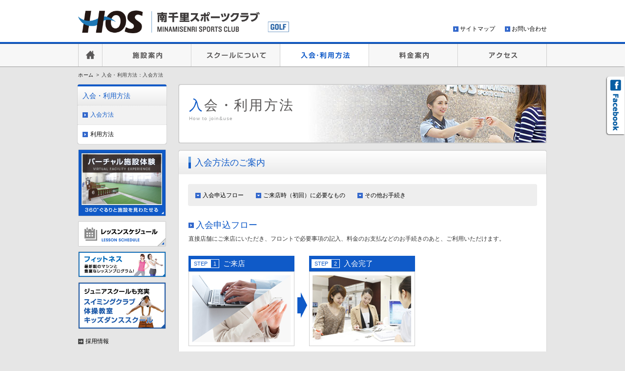

--- FILE ---
content_type: text/html
request_url: https://www.hos-minamisenri.com/golf/admission/admission.html
body_size: 5753
content:
<!DOCTYPE html>
<html lang="ja">
<head>
<meta charset="UTF-8">
<meta http-equiv="X-UA-Compatible" content="IE=edge,chrome=1">
<title>入会・利用方法｜HOS 南千里スポーツクラブ ゴルフ</title>
<meta name="description" content="">
<meta name="keywords" content="">
<meta name="viewport" content="width=device-width, initial-scale=1, minimum-scale=1, maximum-scale=1, user-scalable=no">
<meta name="format-detection" content="telephone=no">
<link rel="shortcut icon" href="../images/favicon/favicon.ico">
<link rel="apple-touch-icon" href="../images/sp/apple-touch-icon.png">

<!-- Google Tag Manager -->
<script>(function(w,d,s,l,i){w[l]=w[l]||[];w[l].push({'gtm.start':
new Date().getTime(),event:'gtm.js'});var f=d.getElementsByTagName(s)[0],
j=d.createElement(s),dl=l!='dataLayer'?'&l='+l:'';j.async=true;j.src=
'https://www.googletagmanager.com/gtm.js?id='+i+dl;f.parentNode.insertBefore(j,f);
})(window,document,'script','dataLayer','GTM-TQGV5CK');</script>
<!-- End Google Tag Manager -->

<!-- Google Tag Manager 社内 -->
<script>(function(w,d,s,l,i){w[l]=w[l]||[];w[l].push({'gtm.start':
new Date().getTime(),event:'gtm.js'});var f=d.getElementsByTagName(s)[0],
j=d.createElement(s),dl=l!='dataLayer'?'&l='+l:'';j.async=true;j.src=
'https://www.googletagmanager.com/gtm.js?id='+i+dl;f.parentNode.insertBefore(j,f);
})(window,document,'script','dataLayer','GTM-NSTPS3Z');</script>
<!-- End Google Tag Manager -->

<!-- responsive -->
<link rel="stylesheet" href="../css/common/normalize.css">
<link rel="stylesheet" href="../css/common/reset.css">
<link rel="stylesheet" href="../css/common/huck.css">
<link rel="stylesheet" href="../css/basic_sp.css" media="screen and (min-width:1px) and (max-width:480px)">
<link rel="stylesheet" href="../css/style_sp.css" media="screen and (min-width:1px) and (max-width:480px)">
<link rel="stylesheet" href="../css/basic_pc.css" media="print, screen and (min-width:481px)">
<link rel="stylesheet" href="../css/style_pc.css" media="print, screen and (min-width:481px)">

<!-- admission style -->
<link rel="stylesheet" href="./css/style_sp_admission.css" media="screen and (min-width:1px) and (max-width:480px)">
<link rel="stylesheet" href="./css/style_pc_admission.css" media="print, screen and (min-width:481px)">
<link rel="stylesheet" href="../css/hos.css">

<script src="../js/jquery-1.8.3.min.js"></script>
<script src="../js/respond.js"></script>
<script src="../js/cookie.js"></script>
<script src="../js/easyListSplitter.js"></script>
<script src="../js/jqir.js"></script>

<!--[if lt IE 9]><script src="../js/html5.js"></script><![endif]-->

<!-- Analytics -->
<script type="text/javascript" src="../js/analytics.js"></script>

<script>$(document).ready(function(){$.fn.menuActiveli('nav_g03');});</script>
<script>$(document).ready(function(){$.fn.menuActiveli('nav_l01');});</script>
</head>

<body id="subPage">
<!-- Google Tag Manager (noscript) -->
<noscript><iframe src="https://www.googletagmanager.com/ns.html?id=GTM-TQGV5CK"
height="0" width="0" style="display:none;visibility:hidden"></iframe></noscript>
<!-- End Google Tag Manager (noscript) -->

<!-- Google Tag Manager (noscript) 社内 -->
<noscript><iframe src="https://www.googletagmanager.com/ns.html?id=GTM-NSTPS3Z"
height="0" width="0" style="display:none;visibility:hidden"></iframe></noscript>
<!-- End Google Tag Manager (noscript) -->

<!-- /////////////// Header -->
<header id="globalHeader">
<div class="inner">
<p class="logo"><a href="../"><img src="../images/common/hos.png" alt="HOS"></a></p>
<nav id="assistNavi" role="navigation">
<ul>
<li><a href="../sitemap/">サイトマップ</a></li>
<li><a href="../inquiry/">お問い合わせ</a></li>
</ul>
</nav>
<p class="menuBtn"><a href="#">MENU</a></p>
<!-- /.inner --></div>
<!-- /#globalHeader --></header>

<!-- /////////////// GlobalNavigation -->
<nav id="globalNavi" role="navigation" class="clearfix">
<ul class="nav">
<li id="home"><a href="../" class="home">HOME</a></li>
<li id="nav_g01"><a href="javascript:void(0);" class="facilities">施設案内</a>
<ul>
<li><a href="../facilities/facilities.html">施設詳細</a></li>
<li><a href="../facilities/floar.html">フロアマップ</a></li>
<li><a href="../facilities/machine.html">マシン紹介</a></li>
<li><a href="../virtual/tour.html" target="_blank">バーチャル施設体験</a></li>
</ul>
</li>
<li id="nav_g02"><a href="../school/" class="school">スクールについて</a></li>
<li id="nav_g03"><a href="javascript:void(0);" class="admission">入会・利用方法</a>
<ul>
<li><a href="../admission/admission.html">入会方法</a></li>
<li><a href="../admission/use.html">利用方法</a></li>
</ul>
</li>
<li id="nav_g04"><a href="../fee/" class="price">料金案内</a></li>
<!--<li id="nav_g05"><a href="../introduction/" class="introduction">スタッフ紹介</a></li>-->
<li id="nav_g06"><a href="../access/" class="access">アクセス</a></li>
</ul>
</nav>


<!-- /////////////// Content -->
<ol id="topicPath"><li><a href="../">ホーム</a></li><li>入会・利用方法：入会方法</li></ol>

<div id="content" class="clearfix">
<article id="main">

<h1 class="admission">入会・利用方法<span>How to join&use</span></h1>
<section class="inner">
<h2><span>入会方法のご案内</span></h2>

<section>
<h3>入会申込フロー</h3>
<p>直接店舗にご来店にいただき、フロントで必要事項の記入、料金のお支払などのお手続きのあと、ご利用いただけます。</p>

<ul class="threeColumn">
<li><dl>
<dt><p><span class="step">STEP</span><span>1</span>&ensp;ご来店</p>
<img src="./images/flow_01.jpg" /></dt>
<dd>下記のご来店時に必要なものをお持ちの上、当施設のフロントへお越しください。申込書をご記入後、料金をお支払いいただきます。その後、顔写真を撮影し、お手続き完了です。</dd>

</dl></li>
<li><dl>
<dt><p><span class="step">STEP</span><span>2</span>&ensp;入会完了</p>
<img src="./images/flow_02.jpg" /></dt>
<dd>お手続きが完了したら、すぐに施設をご利用いただけます。</dd>
</dl></li>
</ul>
</section>

<section>
<h3>ご来店時<span>（初回）</span>に必要なもの</h3>
<ul class="things">
<li><dl>
<dt>1</dt>
<dd>キャッシュカード
<p>または<br />通帳＋金融機関お届け印<br />（翌月からの引落金融機関のもの）</p></dd>
</dl></li>
<li><dl>
<dt>2</dt>
<dd>月会費
<p>月初入会＝１ヶ月分<br />16日入会＝初月半月分</p></dd>
</dl></li>
<li><dl>
<dt>3</dt>
<dd>入会金<br />＋<br />事務手数料</dd>
</dl></li>
<li><dl>
<dt>4</dt>
<dd>チケット代<p>チケット10枚：11,000円（税込）<br />チケット20枚：19,800円（税込）</p></dd>
</dl></li>
</ul>
<p class="notes">※③はキャンペーン内容により、異なります。</p>
</section>

<section>
<h3>その他お手続き</h3>
<table>
<thead>
<tr>
<th>お届け出内容</th>
<th>提出期限</th>
<th>備　考</th>
</tr>
</thead>
<tbody>
<tr>
<td>退　会</td>
<td>退会希望月の20日まで<br />（休館日の場合は翌営業日）</td>
<td>自動退会はございません。<br />
退会届と会員証をご提出ください。<br />
※例：11月度末退会希望→11月20日までに提出</td>
</tr>
</tbody>
</table>
<p class="notes">※ 本人より、所定の退会手続きがなされた場合のみ、退会とします。<br />
※「退会届」受理により、月末締として退会扱いとなり翌月14日の月会費の自動振替を中止いたします。<br />
※入会金･月会費の返却はいたしません。また、手続き上、お電話での受付はいたしません。<br />
※所定の退会手続きがなされてない場合、毎月自動的に月会費が引き落とされます。<br />
※尚、退会後6ヶ月以内に再入会していただくと、入会金無料となります。</p>
</section>
<!-- /.inner --></section>
</article>

<!-- /////////////// Side -->
<aside id="side">
<nav id="localNavi" role="navigation">
<p>入会・利用方法</p>
<ul>
<li id="nav_l01"><a href="./admission.html">入会方法</a></li>
<li id="nav_l02"><a href="./use.html">利用方法</a></li>
</ul>
</nav>
<nav id="pickupNavi" role="navigation">
<ul>
<li><a href="../virtual/tour.html" target="_blank"><img src="../images/pickupnavi/verchal_s.jpg" alt="バーチャル施設体験" /></a></li>
<li><a href="../pdf/schedule.pdf" target="_blank"><img src="../images/pickupnavi/schedule_s.jpg" alt="レッスンスケジュール" /></a></li>
<li><a href="/fitness/"><img src="../images/pickupnavi/fitness_s.jpg" alt="フィットネス" /></a></li>
<li><a href="../../junior/"><img src="../images/pickupnavi/junior_s.jpg" alt="スイミングクラブ・体操教室・キッズダンススクール" /></a></li>
</ul>
</nav>
<nav id="corpNavi" role="navigation">
<ul>
<li><a href="../recruit/">採用情報</a></li>
<li><a href="../policy/">プライバシーポリシー</a></li>
<li><a href="http://www.hos-g.co.jp/" target="_blank">企業サイト</a></li>
</ul>
</nav>
</aside>

<div id="facebook"><a href="https://www.facebook.com/hosminamisenri" target="_blank"><img src="../images/common/facebook.png" alt="Facebook"/></a></div>
<!-- /#content --></div>

<!-- /////////////// Footer -->
<footer id="globalFooter"  class="clearfix">
<nav id="footerNavi" role="navigation">
<ul>
<li class="footerBlock"><p>FITNESS</p>
<ul>
<li><a href="https://www.kosakafitness.com/" target="_blank">HOS 小阪フィットネスクラブ</a></li>
<li><a href="https://hos-fuse.com/fitness/" target="_blank">HOS 布施スポーツクラブ</a></li>
<li><a href="https://www.hos-minamisenri.com/fitness/" target="_blank">HOS 南千里スポーツクラブ</a></li>
<li><a href="https://www.ss-ogura.com/fitness/" target="_blank">HOS OGURA</a></li>
<li><a href="https://www.hos-sbn.com/" target="_blank">HOS NABARI</a></li>
</ul>
</li>
<li class="footerBlock"><p>TENNIS</p>
<ul>
<li><a href="https://www.kosaka-tennis.com/tennis/" target="_blank">HOS 小阪テニスクラブ</a></li>
</ul>
</li>
<li class="footerBlock"><p>GOLF</p>
<ul>
<li><a href="http://www.kosaka-golf.com/" target="_blank">HOS 小阪ゴルフクラブ</a></li>
<li><a href="https://www.hos-minamisenri.com/golf/" target="_blank">HOS 南千里スポーツクラブ</a></li>
<li><a href="http://www.golfspace-m.com/" target="_blank">HOS ゴルフスペース向島</a></li>
</ul>
</li>
<li class="footerBlock"><p>FUTSAL</p>
<ul>
<li><a href="http://www.futsal-yaenosato.com/" target="_blank">HOS フットサル小阪</a></li>
</ul>
</li>
<li class="footerBlock"><p>BOWLING</p>
<ul>
<li><a href="https://www.bowling-space-hit.com/" target="_blank">HOS ボウリングスペースhit</a></li>
<li><a href="https://www.hos-sbn.com/" target="_blank">HOS NABARI</a></li>
</ul>
</li>
<li class="footerBlock"><p>CULTURE</p>
<ul>
<li><a href="https://www.kosaka-culture.com/" target="_blank">HOS 小阪カルチャースクール</a></li>
<li><a href="https://www.hanazono-stadium.com/hanazono-sports-square/" target="_blank">HOS 花園スポーツスクエア</a></li>
</ul>
</li>
<li class="footerBlock"><p>JUNIOR SCHOOL</p>
<ul>
<li><a href="https://www.kosaka-tennis.com/junior/" target="_blank">HOS 小阪テニスクラブ</a></li>
<li><a href="http://www.futsal-yaenosato.com/junior/" target="_blank">HOS フットサル小阪</a></li>
<li><a href="http://www.kosaka-swim.com/" target="_blank">HOS 小阪スイミングクラブ</a></li>
<li><a href="https://www.hanazono-stadium.com/hanazono-sports-square/" target="_blank">HOS 花園スポーツスクエア</a></li>
<li><a href="https://hos-fuse.com/junior/" target="_blank">HOS 布施スポーツクラブ</a></li>
<li><a href="https://www.hos-minamisenri.com/junior/" target="_blank">HOS 南千里スポーツクラブ</a></li>
<li><a href="https://www.ss-ogura.com/junior/" target="_blank">HOS OGURA</a></li>
<li>
<a href="http://www.hos-taisou.com/" target="_blank">HOS 体操教室</a>
    <ul>
        <li><a href="https://www.hos-taisou.com/kosaka/" target="_blank">HOS 小阪体操教室</a></li>
        <li><a href="https://www.ss-ogura.com/junior/" target="_blank">HOS OGURA</a></li>
        <li><a href="https://www.hos-taisou.com/hanazono-sports-square/" target="_blank">HOS 体操教室 花園スポーツスクエア校</a></li>
        <li><a href="https://www.hos-minamisenri.com/junior/" target="_blank">HOS 南千里スポーツクラブ</a></li>
        <li><a href="https://www.hos-taisou.com/gakuenmae/" target="_blank">HOS 体操教室 学園前校</a></li>
        <li><a href="https://www.hos-taisou.com/tenri/" target="_blank">HOS 天理体操教室</a></li>
        <li><a href="https://www.hos-sbn.com/" target="_blank">HOS NABARI</a></li>
        <li><a href="https://www.hos-taisou.com/yamatotakada/" target="_blank">HOS 大和高田体操教室</a></li>
        <li><a href="https://www.hos-taisou.com/ibaraki/" target="_blank">HOS 茨木体操教室</a></li>
        <li><a href="https://www.hos-taisou.com/takatsuki/" target="_blank">HOS 体操教室 高槻校</a></li>
        <li><a href="https://hos-fuse.com/junior/" target="_blank">HOS 布施スポーツクラブ</a></li>
        <li><a href="https://www.hos-taisou.com/rokujizo/" target="_blank">HOS 体操教室 六地蔵校</a></li>
        <li><a href="https://www.hos-taisou.com/senbokuharayamadai/" target="_blank">HOS 体操教室 泉北原山台校</a></li>
        <li><a href="https://www.hos-taisou.com/shinkanaoka/" target="_blank">HOS 体操教室 新金岡校</a></li>
        <li><a href="https://www.hos-taisou.com/matsubara/" target="_blank">HOS 体操教室 松原校</a></li>
        <li><a href="https://www.hos-taisou.com/dainichi/" target="_blank">HOS 体操教室 大日校</a></li>
        <li><a href="https://www.hos-taisou.com/aeon-ibaraki/" target="_blank">HOS 体操教室 イオンモール茨木校</a></li>
        <li><a href="https://www.hos-taisou.com/aeon-kyotogojyo/" target="_blank">HOS 体操教室 イオンモール京都五条校</a></li>
        <li><a href="https://www.hos-taisou.com/linoas-yao/" target="_blank">HOS 体操教室 リノアス八尾校</a></li>
         <li><a href="https://www.hos-taisou.com/uehonmachi/" target="_blank">HOS 体操教室 近鉄上本町校</a></li>
         <li><a href="https://www.hos-taisou.com/imafuku-familytown/" target="_blank">HOS 体操教室 今福ファミリータウン校</a></li>
    </ul>
</li>
</ul>
</li>
<li class="footerBlock"><p>施設レンタル</p>
<ul>
<li><a href="http://www.futsal-yaenosato.com/" target="_blank">HOS フットサル小阪</a></li>
<li><a href="https://www.bowling-space-hit.com/" target="_blank">HOS ボウリングスペースhit</a></li>
<li><a href="https://www.hanazono-stadium.com/hanazono-sports-square/" target="_blank">HOS 花園スポーツスクエア</a></li>
<li><a href="https://www.good-bbq.com/shop/hanazono/" target="_blank">花園中央公園 有料バーベキュー場（Good BBQ）</a></li>
<li><a href="https://www.hos-sbn.com/" target="_blank">HOS NABARI</a></li>
</ul>
</li>
<li class="footerBlock"><p>指定管理施設</p>
<ul>
<li><a href="https://hos-sumiyoshi.com/" target="_blank">大阪市立住吉スポーツセンター・屋内プール（HOS 住吉スポーツセンター・屋内プール）</a></li>
<li><a href="https://hos-sumiyoshi.com/abeno/" target="_blank">大阪市立阿倍野スポーツセンター</a></li>
<li><a href="https://hos-sumiyoshi.com/nishiyodo/" target="_blank">大阪市立西淀川スポーツセンター</a></li>
<li><a href="http://www.hos-arena.com/" target="_blank">東大阪市立総合体育館（東大阪アリーナ）</a></li>
<li><a href="http://www.hos-higashitaiikukan.com/" target="_blank">東大阪市立東体育館</a></li>
<li><a href="http://www.hos-higashitaiikukan.com/fureai/" target="_blank">東大阪市立市民ふれあいホール</a></li>
<li><a href="https://www.hos-arena.com/kagayaki/" target="_blank">東大阪市立スポーツホールかがやき</a></li>
<li><a href="https://hanazono-rugby-hos.com/" target="_blank">東大阪市花園ラグビー場</a></li>
<li><a href="https://hanazono-wheelchair-hos.com/" target="_blank">東大阪市立ウィルチェアスポーツコート</a></li>
<li><a href="https://hos-higashiosaka-art.com/" target="_blank">東大阪市民美術センター</a></li>
<li><a href="http://www.dream21-hos.com" target="_blank">東大阪市立児童文化スポーツセンター（ドリーム21）</a></li>
<li><a href="https://hanazono-centralparks-hos.com" target="_blank">東大阪市花園中央公園</a></li>
<li><a href="https://www.hos-arena.com/hiroba/inaba/" target="_blank">東大阪市立稲葉市民広場</a></li>
<li><a href="https://www.hos-arena.com/hiroba/ishikiri/" target="_blank">東大阪市立石切市民広場</a></li>
<li><a href="https://www.hos-arena.com/hiroba/ikeshima/" target="_blank">東大阪市立池島市民広場</a></li>
</ul>
</li>
<li class="footerBlock"><p>業務受託施設</p>
<ul>
<li><a href="https://hos-mukaijima-tennis.com/" target="_blank">HOS 向島テニスコート</a></li></ul>
</li>
</ul>
</nav><div class="reference">お問い合わせ<span><a href="tel:06-6310-8755">06-6310-8755</a></span></div>
<div><small>Copyright (C) 2014 HOS., Ltd. All Rights Reserved.</small></div>
<!-- /#globalFooter --></footer>
<div id="pageTop"><a href="#globalHeader"><img src="../images/common/page_top.png" alt="ページの先頭へ戻る"/></a></div>
<script src="../js/library.js"></script>

<script type="text/javascript">
 (function () {
   var tagjs = document.createElement("script");
   var s = document.getElementsByTagName("script")[0];
   tagjs.async = true;
   tagjs.src = "//s.yjtag.jp/tag.js#site=L6C9MH8";
   s.parentNode.insertBefore(tagjs, s);
 }());
</script>
<noscript>
 <iframe src="//b.yjtag.jp/iframe?c=L6C9MH8" width="1" height="1" frameborder="0" scrolling="no" marginheight="0" marginwidth="0"></iframe>
</noscript>
</body>
</html>


--- FILE ---
content_type: text/css
request_url: https://www.hos-minamisenri.com/golf/css/basic_pc.css
body_size: 2735
content:
@charset "utf-8";

/* basic_pc.css：PC
 * ======================================
 * Body
 * Header
 * Global navigation
 * Content
 * Common Element
 * Side
 * Footer
 * ======================================
 */

 /* Body
------------------------------------------------------------------ */
body{
	position: relative;
	min-width:960px;
	background-color: #E6E6E6;
}

 /* Header
------------------------------------------------------------------ */
#globalHeader {
	margin: 0;
	height: 86px;
	width: auto;
	background-color: #ffffff;
}
#globalHeader .inner {
	margin: 0 auto;
	width: 960px;
}
#globalHeader .logo {
	float:left;
	position:relative; top:20px; left:0;
}
#globalHeader #assistNavi ul {
	float: right;
	position:relative; top:50px; left:0;
    list-style:none;
}
#globalHeader #assistNavi li {
	float: left;
	padding: 0 0 0 14px;
	text-align: left;
	background: url(../images/common/arrow_assist.gif) no-repeat left center;
}
#globalHeader #assistNavi li + li {
	margin: 0 0 0 20px;
}

/* MENU */
#globalHeader .menuBtn {
	display:none;
}

/* Global navigation
------------------------------------------------------------------ */
#globalNavi {
	width: auto;
	text-align: center;
	background-color: #F7F7F7;
	-o-box-shadow: -2px 0 2px 0 #2f2f2f;
	-moz-box-shadow: -2px 0 2px 0 #2f2f2f;
	-webkit-box-shadow: -2px 0 2px 0 #2f2f2f;
	-ms-box-shadow: -2px 0 2px 0 #2f2f2f;
	box-shadow: -2px 0 2px 0 #2f2f2f;
}
#globalNavi .nav {
	margin: 0 auto;
	width: 960px;
    list-style: none;
}
#globalNavi .nav li {
	float: left;
	position: relative;
	width: 180px;
	border-right:1px solid #CCCCCC;
	border-left:1px solid #ffffff;
	text-align: center;
}
#globalNavi .nav li:first-child {
	width: 48px;
	border-left:1px solid #CCCCCC;
}
#globalNavi .nav li:hover {
	background-color: #ffffff;
}
#globalNavi .nav li.active {
	background-color: #ffffff;
}
#globalNavi .nav a {
    display: block;
    padding: 12px 0;
}
#globalNavi .nav li ul {
    position: absolute;
    left: -9999px;
}
#globalNavi .nav li.hover ul {
    left: -2px;
}
#globalNavi .nav li li {
    float: none;
    z-index:100;
	width: 182px;
    position: relative;
	border-right:none;
	border-left:none;
	border-top: 1px solid #727171;
    background: #8E8E8E;
	text-align: left;
}
#globalNavi .nav li li:first-child {
	width: 182px;
	border-left:none;
}
#globalNavi .nav li li a {
    padding: 8px 10px;
}

/* Content
------------------------------------------------------------------ */
#content {
	margin: 20px auto;
	width: 960px;
}
#main {
	overflow:hidden;
	float:right;
}
#home #main {
	overflow:visible;
	width: 725px;
}
#subPage #main {
	width: 755px;
}
#specialPage #main {
	width: 960px;
}
#subPage #content .inner {
	margin: 1px;
	padding: 0 0 20px 0;
	-moz-box-shadow: 0 0 1px 0 #3f3f3f;
	-webkit-box-shadow: 0 0 1px 0 #3f3f3f;
	box-shadow: 0 0 1px 0 #3f3f3f;
	background-color: #ffffff;
	-moz-border-radius: 4px;  
	-webkit-border-radius: 4px;  
	border-radius: 4px;
}
#specialPage #content .inner {
	margin: 1px;
	padding: 30px 30px 0;
	-moz-box-shadow: 0 0 1px 0 #3f3f3f;
	-webkit-box-shadow: 0 0 1px 0 #3f3f3f;
	box-shadow: 0 0 1px 0 #3f3f3f;
	background-color: #ffffff;
	-moz-border-radius: 4px;  
	-webkit-border-radius: 4px;  
	border-radius: 4px;
}
#subPage #content .inner section {
	clear: both;
    padding: 20px 20px;
}
#specialPage #content .inner section {
	clear: both;
	padding: 20px 0;
}
#main .inner section + section {
    border-top:1px dotted #999999;
}

/* Anchor Link */
#main .anchorLink {
	width: 685px;
	margin: 20px auto 0 auto;
    	padding: 12px 15px;
	font-size: 1.2rem; /* =12px */
    	list-style:none;
	background-color: #eeeeee;
	-moz-border-radius: 4px;  
	-webkit-border-radius: 4px;  
	border-radius: 4px;
}
#main .anchorLink li {
	float: left;
   	 padding: 4px 25px 4px 15px;
	background: url("../images/common/arrow_anchor.gif") no-repeat left center;
}
#specialPage #main .anchorLink {
	display: none;
}

/* Common Element
------------------------------------------------------------------ */
#subPage #main h1 {
	margin: 1px 1px 15px 1px;
    padding: 20px 20px 0 20px;
	height: 98px;
	-moz-box-shadow: 0 0 1px 0 #3f3f3f;
	-webkit-box-shadow: 0 0 1px 0 #3f3f3f;
	box-shadow: 0 0 1px 0 #3f3f3f;
	-moz-border-radius: 4px;  
	-webkit-border-radius: 4px;  
	border-radius: 4px;
}
#subPage #main h1 span {
	display: block;
	line-height: 1.0em;
}
#subPage #main h2 {
    padding: 10px 10px;
    -khtml-border-radius-topleft: 4px;   
    -moz-border-radius-topleft: 4px;
    -webkit-border-top-left-radius: 4px;
    border-top-left-radius: 4px;
    -khtml-border-radius-topright: 4px;
    -moz-border-radius-topright: 4px;
    -webkit-border-top-right-radius: 4px;
    border-top-right-radius: 4px;
	background: -webkit-gradient(linear, 0 0, 0 bottom, from(#FFFFFF), to(#ebebeb));
	background: -webkit-linear-gradient(#FFFFFF, #ebebeb);
	background: -o-linear-gradient(#FFFFFF, #ebebeb);
	background: -moz-linear-gradient(#FFFFFF, #ebebeb);
	background: -ms-linear-gradient(#FFFFFF, #ebebeb);
	background: linear-gradient(#FFFFFF, #ebebeb);
	-pie-background: linear-gradient(#FFFFFF, #ebebeb);
	filter: progid:DXImageTransform.Microsoft.gradient( startColorstr='#FFFFFF', endColorstr='#ebebeb',GradientType=0 ); 
	border-top:1px solid #dddddd;
}
#subPage #main h2 span {
    padding: 5px 23px;
}
#subPage #main h3 {
    padding: 5px 15px;
}
#subPage #main h4 {
    padding: 5px 0;
}
/* Btn */
#subPage #main .pageLinkBtn {
	clear: both;
	margin: 10px 0 0 0;
	width:211px;
	text-align: center;
}
#subPage #main .pageLinkBtn span {
   padding: 2px 0 2px 20px;
	background: url("../images/common/arrow_btn.png") no-repeat left center;
	-o-background-size: 15px 15px;
	-moz-background-size: 15px 15px;
	-webkit-background-size: 15px 15px;
	-ms-background-size: 15px 15px;
	background-size: 15px 15px;
}
#subPage #main .pageLinkBtn a {
    display: block;
    padding: 5px 0;
}
#specialPage #main .pageLinkBtnGray {
	clear: both;
	margin: 10px 0 0 0;
	width:211px;
	text-align: center;
}
#specialPage #main .pageLinkBtnGray span {
   padding: 2px 0 2px 20px;
	background: url("../images/common/arrow_btnGray.png") no-repeat left center;
	-o-background-size: 15px 15px;
	-moz-background-size: 15px 15px;
	-webkit-background-size: 15px 15px;
	-ms-background-size: 15px 15px;
	background-size: 15px 15px;
}
#specialPage #main .pageLinkBtnGray a {
    display: block;
    padding: 5px 0;
}

/* Facebook */
#facebook {
	position: absolute;
	top: 150px;
	right: 0;
	padding: 5px 0;
}

/* Topic Path */
#topicPath {
	position:relative; top:10px; left:0px;
	margin: 0 auto;
	width: 960px;
}
#topicPath li {
    display: -moz-inline-box;
    display: inline-block;
    letter-spacing: 0.05em;
}
#topicPath li span {
	padding: 0 5px;
}

/* WEB Admission */
#subPage #content .webAdmission {
	margin: 20px 0 10px 158px;
}
#subPage #content .webAdmission img:hover {
  -moz-box-shadow: #666666 0 0 6px;
  -webkit-box-shadow: #666666 0 0 6px;
  box-shadow:  #666666 0 0 6px;
  z-index:9;
  zoom:1;
}
#specialPage #content .webAdmission {
	margin: 20px 0 10px 260px;
}
#specialPage #content .webAdmission img:hover {
  -moz-box-shadow: #666666 0 0 6px;
  -webkit-box-shadow: #666666 0 0 6px;
  box-shadow:  #666666 0 0 6px;
  z-index:9;
  zoom:1;
}

/* Side
------------------------------------------------------------------ */
#home #side {
	width: 214px;
	position:relative; top:0px; left:-2px;
}
#subPage #side {
	position:relative; top:1px; left:-2px;
	width: 184px;
}
#side ul {
    list-style:none;
	text-align: left;
}
#side #localNavi {
	margin: 1px 1px 12px 1px;
	-moz-box-shadow: 0 0 1px 0 #3f3f3f;
	-webkit-box-shadow: 0 0 1px 0 #3f3f3f;
	box-shadow: 0 0 1px 0 #3f3f3f;
	background-color: #ffffff;
	-moz-border-radius: 4px;  
	-webkit-border-radius: 4px;  
	border-radius: 4px;
}
#side #localNavi p {
	padding: 8px 10px;
	background: -webkit-gradient(linear, 0 0, 0 bottom, from(#FFFFFF), to(#ebebeb));
	background: -webkit-linear-gradient(#FFFFFF, #ebebeb);
	background: -o-linear-gradient(#FFFFFF, #ebebeb);
	background: -moz-linear-gradient(#FFFFFF, #ebebeb);
	background: -ms-linear-gradient(#FFFFFF, #ebebeb);
	background: linear-gradient(#FFFFFF, #ebebeb);
	-pie-background: linear-gradient(#FFFFFF, #ebebeb);
	filter: progid:DXImageTransform.Microsoft.gradient( startColorstr='#FFFFFF', endColorstr='#ebebeb',GradientType=0 ); 
}
#side #localNavi li {
	padding: 0 0 0 26px;
	border-top:1px dotted #cccccc;
	background: url(../images/common/arrow_assist.gif) no-repeat 10px center;
}
#side #localNavi li.active {
	background-color: #f2f2f2;
}
#side #localNavi a {
	display:block;
	padding: 10px 0 10px 0;
}
#side #localNavi li:hover {
	background-color: #f2f2f2;
}
#home #side #pickupNavi {
	margin: -3px 0 0 0;
}
#side #pickupNavi li {
	margin: 3px 3px 12px 3px;
	-moz-box-shadow: 0 0 1px 0 #3f3f3f;
	-webkit-box-shadow: 0 0 1px 0 #3f3f3f;
	box-shadow: 0 0 1px 0 #3f3f3f;
	background-color: #ffffff;
}
/* Img Shadow */
#side img:hover{
  -moz-box-shadow: #666666 0 0 6px;
  -webkit-box-shadow: #666666 0 0 6px;
  box-shadow:  #666666 0 0 6px;
  z-index:9;
  zoom:1;
}
#side #corpNavi {
	margin: 0 0 0 2px;
}
#side #corpNavi li {
	padding: 0 0 0 15px;
	line-height: 2.4em;
	background: url(../images/common/arrow_assist_corp.gif) no-repeat left center;
}

/* homeのみ*/
#side .administration {
	margin: 18px 0 0 0;
}
#side .administration ul li {
	margin: 3px 0 12px 0;
}
#side .administration ul li img {
	height: auto;
	width: 100%;
}

/* Footer
------------------------------------------------------------------ */
#globalFooter {
	clear: both;
	padding: 15px 0;
	width: auto;
	background-color: #595757;
}
#globalFooter #footerNavi {
	margin: 0 auto;
	width: 960px;
}
#globalFooter #footerNavi p {
	padding: 0 0 2px 15px;
}
#globalFooter #footerNavi ul {
	float:none;
	text-align: left;
}
#globalFooter #footerNavi ul ul {
	margin: 0 0 10px 0;
}

/* ーーーーーーー */
#globalFooter #footerNavi ul{
	overflow:hidden;
    display:-webkit-box;
    display:-moz-box;
    display:-ms-flexbox;
    display:-webkit-flex;
    display:-moz-flex;
    display:flex;
    -webkit-box-lines:multiple;
    -moz-box-lines:multiple;
    -webkit-flex-wrap:wrap;
    -moz-flex-wrap:wrap;
    -ms-flex-wrap:wrap;
    flex-wrap:wrap;
}
#globalFooter #footerNavi ul .footerBlock{
	float:left;
    margin: 2.3em 1.18% 0 0;
    width: 18.53%;
}
#globalFooter #footerNavi li p {
	background: url(../images/common/arrow_area.gif) no-repeat left 3px;
}
#globalFooter #footerNavi li li {
    padding: 0 0 0 24px;
    line-height: 1.8em;
    background: url(../images/common/arrow_fac.gif) no-repeat 16px 5px;
}
#globalFooter #footerNavi li li li {
	padding: 0 0 0 10px;
	line-height: 1.8em;
	background: url(../images/common/arrow_fac.gif) no-repeat 3px 5px;
}
#globalFooter div {
	clear:both;
	margin: 0 auto;
	width: 960px;	
	text-align: right;
}
#globalFooter .reference {
	display:none;
}

/* Accordion */
#globalFooter .hosGroup > p {
	display:none;
}
#globalFooter ul.hos {
	display:block;
}

/* PageTop */
#pageTop {
	position: fixed;
	bottom: 20px;
	right: 20px;
}
#pageTop img {
	filter: alpha(opacity=90);
	-moz-opacity:0.9;
	opacity:0.9;
}


--- FILE ---
content_type: text/css
request_url: https://www.hos-minamisenri.com/golf/css/style_pc.css
body_size: 1986
content:
@charset "utf-8";

/* style_pc.css：PC
 * ======================================
 * Font
 * Common Element
 * Header
 * Global navigation
 * Side
 * Footer
 * ======================================
 */
 
/* Font
------------------------------------------------------------------ */
 /* 基本サイズ（16 * 0.625 = 10px） */
 html {
    font-size: 62.5%;
}
body {
	font-family:"ヒラギノ角ゴ Pro W3", "Hiragino Kaku Gothic Pro", "メイリオ", Meiryo, Osaka, "ＭＳ Ｐゴシック", "MS PGothic", sans-serif;
	-webkit-text-size-adjust: none;
	line-height: 1.6;
	color:#333333;
}

/* Common Element
------------------------------------------------------------------ */
#subPage #main h1 {
	font-size: 2.8rem; /* =28px */
	color:#595757;
	font-weight: normal;
	text-align: left;
	border:1px solid #CCCCCC;
	letter-spacing: 0.1em;
}
#subPage #main h1 span {
	font-size: 1.0rem; /* =10px */
	color:#9FA0A0;
	letter-spacing: 0.1em;
}
#subPage #main h2 {
	font-size: 1.8rem; /* =18px */
	font-weight: normal;
}
#subPage #main h2 span {
	background: url("../images/common/bg_ttl2.png") no-repeat 10px center;
	-o-background-size: 5px 24px;
	-moz-background-size: 5px 24px;
	-webkit-background-size: 5px 24px;
	-ms-background-size: 5px 24px;
	background-size: 5px 24px;
}
#subPage #main h3 {
	font-size: 1.8rem; /* =18px */
	font-weight: normal;
	background: url("../images/common/arrow_h3.gif") no-repeat left center;
}
#subPage #main h3 span {
	font-size: 1.4rem; /* =14px */
}
#subPage #main h4 {
	font-size: 1.6rem; /* =16px */
	font-weight: normal;
}
#subPage #main p {
	font-size: 1.2rem; /* =12px */
}

/* Btn */
#subPage #main .pageLinkBtn a {
	font-size: 1.2rem; /* =12px */
	color:#ffffff;
}
#specialPage #main .pageLinkBtnGray a {
	font-size: 1.2rem; /* =12px */
	color:#ffffff;
}

 /* リンク */
a:link, a:visited {
	color: #000000;
	text-decoration: none;	
}

img {
	vertical-align:top;
}
 

/* 注釈 */
#subPage #main .notes {
	clear: both;
	line-height: 1.3;
	margin: 10px 0 0 0;
	}
#subPage #main .notes.lsize {
	font-size: 1.1rem; /* =11px */
	margin: 0 0 -14px 0;
	position: relative;
	top: 25px;
	right: 20px;
	text-align: right;
	}
	
/* 折りたたみボタン */
#subPage #main .nameBtn {
	background: url(../images/common/arrow_corner.png) no-repeat 695px 65px;	
	display: table-cell;
	height: 80px;
	width: 711px;
	vertical-align: middle;
	}
#subPage #main .nameBtn h3,
#subPage #main .nameBtn h4 {
	background: url(../images/common/arrow_corner.png) no-repeat right bottom;
	display: inline-block;
	font-size: 2.0rem; /* =20px */
	font-weight: normal;
	background: none;
	vertical-align: middle;
}
#subPage #main .nameBtn p {
	display: inline-block;
	font-size: 1.3rem; /* =13px */
	line-height: 1.5;
	vertical-align: middle;
}
#subPage #main .nameBtn img {
	display: inline-block;
	height: 70px;
	margin: 0 5px;
	vertical-align: middle;
	width: 130px;
}

/* テーブル：ヘッダーあり */
#subPage #main table {
	font-size: 1.2rem; /* =12px */
	width: 100%;
}
#subPage #main table thead {
	color: #FFFFFF;
}
#subPage #main table thead tr th {
	font-weight: normal;
	border: 1px solid #FFFFFF;
	border-right: none;
	padding: 10px 15px;
	vertical-align: middle;
}
#subPage #main table thead tr th.noB {
	border-left: none;
}
#subPage #main table tr td {
	padding: 10px 15px;
	vertical-align: middle;
}
#subPage #main table tr td:first-child {
	background: #B5B5B6;
	border-top: 1px solid #FFFFFF;
	color: #FFFFFF;
}

/* テーブル：ヘッダー無し */
#subPage #main table tr th {
	border-top: 1px solid #FFFFFF;
	color: #FFFFFF;
	font-weight: normal;
	padding: 10px 15px;
	vertical-align: middle;
}
#subPage #main table tr:first-child th {
	border-top: none;
}

/* 3カラム */
#subPage #main ul.threeColumn {
	list-style: none;
	margin: 0 -30px 0 0;
	overflow: hidden;
}
#subPage #main ul.threeColumn li {
	float: left;
	margin: 30px 30px 30px 0;
	padding: 0;
	text-align: left;
	width: 217px;
}

/* Header
------------------------------------------------------------------ */
#globalHeader {
}
#globalHeader .logo img {
	height: 50px;
	width: auto;

}
#globalHeader #assistNavi li {
	font-size: 1.2rem; /* =12px */
}

/* Global navigation
------------------------------------------------------------------ */
#globalNavi .nav li li {
	font-size: 1.2rem; /* =12px */
}
#globalNavi .nav li li a {
	color:#ffffff;
}
/* home */
#globalNavi a.home {
     overflow: hidden;
     padding: 46px 0 0 0;
     height: 0;
     width: 48px;
     background: transparent url("../images/globalnavi/home.png") no-repeat;
     background-position: center 0px;
}
#globalNavi a.home:hover {
     background-position: center -46px;
}
#globalNavi .active a.home {
     background-position: center -46px;
}
/* navi01 */
#globalNavi a.facilities {
     overflow: hidden;
     padding: 46px 0 0 0;
     height: 0;
     width: 180px;
     background: transparent url("../images/globalnavi/gnavi_01.png") no-repeat;
     background-position: center 0px;
}
#globalNavi a.facilities:hover {
     background-position: center -46px;
}
#globalNavi .active a.facilities {
     background-position: center -46px;
}
/* navi02 */
#globalNavi a.school {
     overflow: hidden;
     padding: 46px 0 0 0;
     height: 0;
     width: 180px;
     background: transparent url("../images/globalnavi/gnavi_02.png") no-repeat;
     background-position: center 0px;
}
#globalNavi a.school:hover {
     background-position: center -46px;
}
#globalNavi .active a.school {
     background-position: center -46px;
}
/* navi03 */
#globalNavi a.admission {
     overflow: hidden;
     padding: 46px 0 0 0;
     height: 0;
     width: 180px;
     background: transparent url("../images/globalnavi/gnavi_03.png") no-repeat;
     background-position: center 0px;
}
#globalNavi a.admission:hover {
     background-position: center -46px;
}
#globalNavi .active a.admission {
     background-position: center -46px;
}
/* navi04 */
#globalNavi a.price {
     overflow: hidden;
     padding: 46px 0 0 0;
     height: 0;
     width: 180px;
     background: transparent url("../images/globalnavi/gnavi_04.png") no-repeat;
     background-position: center 0px;
}
#globalNavi a.price:hover {
     background-position: center -46px;
}
#globalNavi .active a.price {
     background-position: center -46px;
}
/* navi05 */
#globalNavi a.introduction {
     overflow: hidden;
     padding: 46px 0 0 0;
     height: 0;
     width: 180px;
     background: transparent url("../images/globalnavi/gnavi_05.png") no-repeat;
     background-position: center 0px;
}
#globalNavi a.introduction:hover {
     background-position: center -46px;
}
#globalNavi .active a.introduction {
     background-position: center -46px;
}
/* navi06 */
#globalNavi a.access {
     overflow: hidden;
     padding: 46px 0 0 0;
     height: 0;
     width: 180px;
     background: transparent url("../images/globalnavi/gnavi_06.png") no-repeat;
     background-position: center 0px;
}
#globalNavi a.access:hover {
     background-position: center -46px;
}
#globalNavi .active a.access {
     background-position: center -46px;
}

/* Side
------------------------------------------------------------------ */
#side #localNavi p {
	font-size: 1.4rem; /* =14px */
}
#side #localNavi {
	font-size: 1.2rem; /* =12px */
}
#side #pickupNavi {
	font-size: 1.2rem; /* =12px */
}
#side #corpNavi {
	font-size: 1.2rem; /* =12px */
}
#side .administration p {
	font-size: 1.2rem; /* =12px */
}

/* Footer
------------------------------------------------------------------ */
#globalFooter {
	text-align: center;
}
#globalFooter #footerNavi p {
	font-size: 1.2rem; /* =12px */
	color:#ffffff;
}
#globalFooter #footerNavi li li {
	font-size: 1.1rem; /* =11px */
}
#globalFooter #footerNavi a {
	color:#ffffff;
}
#globalFooter small {
	font-size: 1.0rem; /* =10px */
	letter-spacing: 0.05em;
	color: #ffffff;
}
/* PageTop */
#pageTop img {
     height: 40px;
     width: 40px;
}


--- FILE ---
content_type: text/css
request_url: https://www.hos-minamisenri.com/golf/admission/css/style_pc_admission.css
body_size: 898
content:
@charset "utf-8";

/* style_pc_admission.css：PC
 * ======================================
 * Element
 * ======================================
 */

  /* Element
------------------------------------------------------------------ */
#subPage h1.admission {
	background: url(../images/common/bg_ttl_admission.jpg) no-repeat center center;
}

/* 利用方法 */
#subPage #main section {
	overflow:hidden;
}
#subPage #main section .ph {
	width:222px;
	float:right;
}
#subPage #main ul.detail {
	font-size: 1.2rem; /* =12px */
	line-height: 1.5;
	list-style: none;
	margin: 5px 0 0 0;
	width:470px;
	float:left;
}
#subPage #main ul.detail li {
	background: url(../../images/common/mark_gray.gif) no-repeat left 4px;
	padding: 0 0 0 15px;
}


/* 入会申込フロー */
#subPage #main ul.threeColumn {
	background: url(../images/arrow.gif) no-repeat 223px 100px;
}
#subPage #main ul.threeColumn li {
	margin-top: 15px;
}
#subPage #main ul.threeColumn li dl dt p {
	color: #FFFFFF;
	font-size: 1.5rem; /* =15px */
	height: 32px;
	line-height: 32px;
	padding: 0 5px;
}
#subPage #main ul.threeColumn li dl dt span.step {
	background: #FFFFFF;
	font-size: 1.1rem; /* =11px */
	padding: 2px 5px;
}
#subPage #main ul.threeColumn li dl dt span {
	border: 1px solid #FFFFFF;
	color: #FFFFFF;
	font-size: 1.1rem; /* =11px */
	padding: 2px 5px;
	vertical-align: top;
}
#subPage #main ul.threeColumn li dl dt img {
	border-top: none;
	border: 1px solid #ccc;
}
#subPage #main ul.threeColumn li dl dd {
	font-size: 1.2rem; /* =12px */
	margin: 10px 0 0 0;
	padding: 0;
}



/* 必要なもの */
#subPage #main ul.things {
	list-style: none;
	margin: 0 -10px 0 0;
	overflow: hidden;
}
#subPage #main ul.things li {
	float: left;
	height: 113px;
	margin: 0 10px 10px 0;
	padding: 10px 0 10px 0;
	text-align: center;
	width: 229px;
}
#subPage #main ul.things li dl dt {
	font-size: 1.7rem; /* =17px */
	-moz-border-radius: 12px;  
	-webkit-border-radius: 12px;  
	border-radius: 12px;
	color: #FFFFFF;
	display: block;
	height: 24px;
	margin: 0 auto;
	width: 24px;
}
#subPage #main ul.things li dl dd {
	font-size: 1.8rem; /* =18px */
	line-height: 1.4;
	margin: 7px 0 0 0;
}
#subPage #main ul.things li dl dd p {
	color: #666666;
	margin: 10px 0 0 0;
}

/* その他お手続き */
#subPage #main table tr td:first-child {
	text-align: center;
}
#subPage #main ul{
	list-style-type: none;
	padding-top: 10px;
}
#subPage #main ul li{
	margin-bottom: -4px;
}


--- FILE ---
content_type: text/css
request_url: https://www.hos-minamisenri.com/golf/css/hos.css
body_size: 1434
content:
@charset "utf-8";

/* hos.css：Smartphone・PC
 * ======================================
 * HOS
 * ======================================
 */

  /* HOS
------------------------------------------------------------------ */
/* Header */
#globalHeader {
	border-bottom:4px solid #0F5AC8;
}

/* MENU */
#globalHeader .menuBtn a {
	background-color: #0F5AC8;
}
#globalHeader .menuBtn a.active {
	background-color: #787878;
}

/* Global navigation */
#globalNavi .nav li li.hover {
	background-color: #0F5AC8;
}
#globalNavi .nav li li.hover a {
	color:#ffffff;
}

/* Side */
#side #localNavi {
	border-top:4px solid #0F5AC8;
}
#side #localNavi p {
	color:#0F5AC8;
}
#side #localNavi li.active a {
	color:#0F5AC8;
}

/* Common Element */
#subPage #main h2,
#subPage #main h3,
#subPage #main h4 {
	color:#0F5AC8;
}
#subPage #main h1:first-letter {
	color:#0F5AC8;
}

/* Btn */
#subPage #main .pageLinkBtn {
	background-color: #568BD8;
	-moz-border-radius: 4px;  
	-webkit-border-radius: 4px;  
	border-radius: 4px;
	-moz-box-shadow: 0 2px 0 0 #0F5AC8;
	-webkit-box-shadow: 0 2px 0 0 0 #0F5AC8;
	box-shadow: 0 2px 0 0 #0F5AC8;
}
#subPage #main .pageLinkBtn:hover {
	background-color: #0F5AC8;
}
#specialPage #main .pageLinkBtnGray {
	background-color: #727171;
	-moz-border-radius: 4px;  
	-webkit-border-radius: 4px;  
	border-radius: 4px;
	-moz-box-shadow: 0 2px 0 0 #3E3A39;
	-webkit-box-shadow: 0 2px 0 0 0 #3E3A39;
	box-shadow: 0 2px 0 0 #3E3A39;
}
#specialPage #main .pageLinkBtnGray:hover {
	background-color: #3E3A39;
}

 /* リンク */
a:hover, a:active {
	color:#0F5AC8;
	text-decoration: none;
}

/* 折りたたみボタン */
#subPage #main .nameBtnBg {
	background: -webkit-gradient(linear, 0 0, 0 bottom, from(#FFFFFF), to(#DBE6F7));
	background: -webkit-linear-gradient(#FFFFFF, #DBE6F7);
	background: -o-linear-gradient(#FFFFFF, #DBE6F7);
	background: -moz-linear-gradient(#FFFFFF, #DBE6F7);
	background: -ms-linear-gradient(#FFFFFF, #DBE6F7);
	background: linear-gradient(#FFFFFF, #DBE6F7);
	-pie-background: linear-gradient(#FFFFFF, #DBE6F7);
	filter: progid:DXImageTransform.Microsoft.gradient( startColorstr='#FFFFFF', endColorstr='#DBE6F7',GradientType=0 ); 
	border: 1px solid #0F5AC8;
	display: block;
	cursor: pointer;
}
#subPage #main .nameBtnBg:hover {
	background: #FFFFFF;
}
#subPage #main .nameBtnBg {
	margin: 0 0 -1px 0;
}
	
/* テーブル：ヘッダーあり */
#subPage #main table thead {
	background-color: #9FBDE9;
	border: 1px solid #B2D1E9;
}
#subPage #main table thead tr th {
	border-left: 1px solid #FFFFFF;
	padding: 10px 15px;
	vertical-align: middle;
}
#subPage #main table tbody {
	border: 1px solid #B2D1E9;
}
#subPage #main table tr td {
	border-top: 1px solid #B2D1E9;
	border-left: 1px solid #B2D1E9;
}
#subPage #main table tr:nth-child(even) {
	background-color: #F7FAFD;
}
#subPage #main table tr td.bg {
	background-color: #F7FAFD;
}

/* テーブル：ヘッダー無し */
#subPage #main table tr th {
	background-color: #9FBDE9;
}

/* 施設案内：フロアマップ */
#subPage .floar .legend dl dd span {
	background-color: #0F5AC8;
}

/* 料金案内：入会金・事務手数料 */
#subPage #main dl.entrance dd {
	color: #0F5AC8;
}

/* プログラム */
#subPage #main .class dl dt {	
	color: #0F5AC8;
}
#subPage #main .class dl dd span {	
	color: #0F5AC8;
}

/* お問い合わせ */
#subPage #content .inner .telNum {
	color: #0F5AC8;
}

/* 入会方法：入会申込フロー */
#subPage #main ul.threeColumn li dl dt p {
	background-color: #0F5AC8;
}
#subPage #main ul.threeColumn li dl dt span.step {
	color: #0F5AC8;
}
#subPage #main ul.threeColumn li dl dt span {
	background-color: #0F5AC8;
}

/* 入会方法：必要なもの */
#subPage #main ul.things li {
	border: 1px solid #0F5AC8;
	background: -webkit-gradient(linear, 0 0, 0 bottom, from(#FFFFFF), to(#F3F7FC));
	background: -webkit-linear-gradient(#FFFFFF, #F3F7FC);
	background: -o-linear-gradient(#FFFFFF, #F3F7FC);
	background: -moz-linear-gradient(#FFFFFF, #F3F7FC);
	background: -ms-linear-gradient(#FFFFFF, #F3F7FC);
	background: linear-gradient(#FFFFFF, #F3F7FC);
	-pie-background: linear-gradient(#FFFFFF, #F3F7FC);
	filter: progid:DXImageTransform.Microsoft.gradient( startColorstr='#FFFFFF', endColorstr='#F3F7FC',GradientType=0 ); 
}
#subPage #main ul.things li dl dt {
	background-color: #0F5AC8;
}
#subPage #main ul.things li dl dd {
	color: #0F5AC8;
}

/* サイトマップ */
#subPage #content #main ul p.ttl {
	color: #0F5AC8;
}	
#subPage #content #main ul p.ttl a {
	color: #0F5AC8;
}




--- FILE ---
content_type: text/css
request_url: https://www.hos-minamisenri.com/golf/css/basic_sp.css
body_size: 1938
content:
@charset "utf-8";

/* basic_sp.css：Smartphone
 * ======================================
 * Body
 * Header
 * Global navigation
 * Content
 * Common Element
 * Side
 * Footer
 * ======================================
 */

 /* Body
------------------------------------------------------------------ */
 body{
	background-color: #ffffff;
}

 /* Header
------------------------------------------------------------------ */
#globalHeader {
	overflow: hidden;
	height: 60px;
	width: auto;
	background-color: #ffffff;
}
#globalHeader .inner {
}
#globalHeader .logo {
	float:left;
	position:relative; top:20px; left:10px;
}
#globalHeader #assistNavi ul {
	display:none;
}

/* Global navigation
------------------------------------------------------------------ */
#globalNavi .nav {
	display: none;
}
#globalNavi .nav ul {
	margin: 0; padding: 0;
	width: 100%;
}
#globalNavi .nav li {
	border-top: 1px solid #727171;
	background: #5e5e5e;
}
#globalNavi .nav li:first-child {
   border-top: none;
}
#globalNavi .nav li a {
    display: block;
    padding: 7px 10px;
}
#globalNavi .nav li ul {
	display:none;
}
#globalNavi .nav li.hover ul {
	position: static;
}
#globalNavi .nav .parent {
	background: url("../images/sp/arrow_gn_down.png") no-repeat 97%;
	-o-background-size: 15px 15px;
	-moz-background-size: 15px 15px;
	-webkit-background-size: 15px 15px;
	-ms-background-size: 15px 15px;
	background-size: 15px 15px;
}
#globalNavi .nav .open .parent {
	background: url("../images/sp/arrow_gn_up.png") no-repeat 97%;
	-o-background-size: 15px 15px;
	-moz-background-size: 15px 15px;
	-webkit-background-size: 15px 15px;
	-ms-background-size: 15px 15px;
	background-size: 15px 15px;
}
#globalNavi .nav li li {
	position: relative;
	border-top: 1px solid #8e8e8e;
    background: #EFEFEF;
}
#globalNavi .nav li li a {
	display: block;
    z-index:100;
}
	
/* Content
------------------------------------------------------------------ */
#content {
	width: auto;
	margin: 0 10px 0 10px;
}
#main,
#main .inner {
	width: auto;
}
#main .inner section {
	width: auto;
	margin: 0 -10px 0 -10px;
    padding: 10px 10px;
}
#main .inner section + section{
    border-top:1px dotted #999999;
}
/* Facebook */
#facebook {
	display: none;
}

/* Topic Path */
#topicPath {
	display: none;
}

/* Anchor Link */
#main .anchorLink {
	width: auto;
	margin: 15px 0 0 0;
    padding: 12px 5px 12px 15px;
	font-size: 1.2rem; /* =12px */
    list-style:none;
	background-color: #eeeeee;
	-moz-border-radius: 4px;  
	-webkit-border-radius: 4px;  
	border-radius: 4px;
}
#main .anchorLink li {
	float: left;
    	padding: 4px 15px 4px 15px;
	background: url("../images/common/arrow_anchor.gif") no-repeat left center;
	line-height: 1.3;
}
#specialPage #main .anchorLink {
	display: none;
}

/* Common Element
------------------------------------------------------------------ */
#subPage #main h1 {
	margin: 0 -10px 0 -10px;
    padding: 10px 10px 0 10px;
	height: 55px;
	border-bottom:1px solid #dddddd;
}
#subPage #main h1 span {
	display: block;
	line-height: 1.0em;
}
#subPage #main h2 {
	margin: 10px -10px 5px -10px;
    padding: 10px 10px 10px 5px;
	background: -webkit-gradient(linear, 0 0, 0 bottom, from(#FFFFFF), to(#ebebeb));
	background: -webkit-linear-gradient(#FFFFFF, #ebebeb);
	background: -o-linear-gradient(#FFFFFF, #ebebeb);
	background: -moz-linear-gradient(#FFFFFF, #ebebeb);
	background: -ms-linear-gradient(#FFFFFF, #ebebeb);
	background: linear-gradient(#FFFFFF, #ebebeb);
	-pie-background: linear-gradient(#FFFFFF, #ebebeb);
	filter: progid:DXImageTransform.Microsoft.gradient( startColorstr='#FFFFFF', endColorstr='#ebebeb',GradientType=0 ); 
	border-top:1px solid #dddddd;
}
#subPage #main h2 span {
    padding: 5px 22px;
}
#subPage #main h3 {
    padding: 5px 15px;
}

/* Btn */
#subPage #main .pageLinkBtn {
	clear: both;
	margin: 10px 0 10px 0;
	text-align: center;
}
#subPage #main .pageLinkBtn span {
    padding: 2px 20px;
	background: url("../images/common/arrow_btn.png") no-repeat left center;
	-o-background-size: 15px 15px;
	-moz-background-size: 15px 15px;
	-webkit-background-size: 15px 15px;
	-ms-background-size: 15px 15px;
	background-size: 15px 15px;
}
#subPage #main .pageLinkBtn a {
    display: block;
    padding: 5px 0;
}
#specialPage #main .pageLinkBtnGray {
	clear: both;
	margin: 10px 0 10px 0;
	text-align: center;
}
#specialPage #main .pageLinkBtnGray span {
    padding: 2px 20px;
	background: url("../images/common/arrow_btnGray.png") no-repeat left center;
	-o-background-size: 15px 15px;
	-moz-background-size: 15px 15px;
	-webkit-background-size: 15px 15px;
	-ms-background-size: 15px 15px;
	background-size: 15px 15px;
}
#specialPage #main .pageLinkBtnGray a {
    display: block;
    padding: 5px 0;
}

/* Side
------------------------------------------------------------------ */
#side {
	width: auto;
	margin: 10px -10px 0 -10px;
	background-color: #ffffff;
}
#side li {
	border-top:1px solid #CCCCCC;
	-o-background-size: 15px 15px;
	-moz-background-size: 15px 15px;
	-webkit-background-size: 15px 15px;
	-ms-background-size: 15px 15px;
	background-size: 15px 15px;	
}
#side li a {
    display: block;
	padding: 8px 10px;
}

#side #localNavi {
	display: none;
}
#side #localNavi p {
	padding: 5px 10px;
}

/*#pickupNavi li:first-child {
	display: none;
}*/

/* Responsive */
#pickupNavi li img {
	display: none;
}
#pickupNavi li a {
    display: block;
}
#pickupNavi li a:before {
    content: attr(data-label);
}

/* homeのみ */
#side #assistNavi {
	display: none;
}
#side .administration p,
#side .administration img {
	display: none;
}
#side .administration li a {
    display: block;
}
#side .administration li a:before {
    content: attr(data-label);
}

/* Footer
------------------------------------------------------------------ */
#globalFooter {
	overflow: hidden;
	width: auto;
	text-align: center;
	background-color: #595757;
}
#globalFooter #footerNavi ul {
	text-align: left;
	background-color: #EFEFEF;
}
#globalFooter #footerNavi p {
	display:block;
	padding: 8px 0;
	text-indent:10px;
	cursor: pointer;
	background: url("../images/sp/arrow_fn_down.png") no-repeat 97%;
	-o-background-size: 15px 15px;
	-moz-background-size: 15px 15px;
	-webkit-background-size: 15px 15px;
	-ms-background-size: 15px 15px;
	background-size: 15px 15px;
}
#globalFooter #footerNavi .open {
	background: url("../images/sp/arrow_fn_up.png") no-repeat 97%;
	-o-background-size: 15px 15px;
	-moz-background-size: 15px 15px;
	-webkit-background-size: 15px 15px;
	-ms-background-size: 15px 15px;
	background-size: 15px 15px;
}

#globalFooter #footerNavi li {
	border-top:1px solid #CCCCCC;
}
#globalFooter #footerNavi ul ul {
	background-color: #dbdbdb;
}
#globalFooter #footerNavi li li a {
	display:block;
	padding: 8px 10px;
}
#globalFooter div.listContainer1 {
	padding: 0;
}
#globalFooter div {
	padding: 10px 0 10px 0;
}
#globalFooter .reference {
	display:block;
	margin: 0;
	padding: 5px 0 8px 0;
	border-top:1px solid #757575;
	background-color: #d8d8d8;
}
#globalFooter .reference span {
	padding: 0 0 0 5px;
}

/* HOSグループ */
#globalFooter .hosGroup {
	margin: 0;
	padding: 0;
	background-color: #ffffff;
}
#globalFooter .hosGroup > p {
	display:block;
	margin: 0;
	padding: 8px 10px;
	text-align: left;
	border-top:1px solid #CCCCCC;
}

/* Accordion */
#globalFooter ul.hos {
	display:none;
}
#globalFooter ul ul {
	display:none;
}
#globalFooter .open {
	display:block;
}

/* PageTop */
#pageTop {
	position: fixed;
	bottom: 10px;
	right: 10px;
}
#pageTop img {
	filter: alpha(opacity=90);
	-moz-opacity:0.9;
	opacity:0.9;
}


--- FILE ---
content_type: text/css
request_url: https://www.hos-minamisenri.com/golf/css/style_sp.css
body_size: 1832
content:
@charset "utf-8";

/* style_sp.css：Smartphone
 * ======================================
 * Font
 * Common Element
 * Header
 * Global navigation
 * Side
 * Footer
 * ======================================
 */

/* Font
------------------------------------------------------------------ */
 /* 基本サイズ（16 * 0.625 = 10px） */
 html {
    font-size: 62.5%;
}
body {
	font-size: 1.4rem; /* =14px */
	font-family:"ヒラギノ角ゴ Pro W3", "Hiragino Kaku Gothic Pro", "メイリオ", Meiryo, Osaka, "ＭＳ Ｐゴシック", "MS PGothic", sans-serif;
	-webkit-text-size-adjust: none;
	line-height: 1.6;
	color:#333333;
}

/* Common Element
------------------------------------------------------------------ */
#subPage #main h1 {
	font-size: 2.0rem; /* =20px */
	color:#595757;
	font-weight: bold;
	text-align: left;
	letter-spacing: 0.1em;
}
#subPage #main h1 span {
	font-size: 0.8rem; /* =8px */
	color:#9FA0A0;
	letter-spacing: 0.1em;
}
#subPage #main h2 {
	font-size: 1.5rem; /* =15px */
	font-weight: bold;
}
#subPage #main h2 span {
	background: url("../images/common/bg_ttl2.png") no-repeat 10px center;
	-o-background-size: 5px 24px;
	-moz-background-size: 5px 24px;
	-webkit-background-size: 5px 24px;
	-ms-background-size: 5px 24px;
	background-size: 5px 24px;
}
#subPage #main h3 {
	font-size: 1.4rem; /* =14px */
	font-weight: bold;
	background: url("../images/common/arrow_h3.gif") no-repeat left 9px;
}
#subPage #main h4 {
	font-size: 1.3rem; /* =13px */
	font-weight: normal;
}
#subPage #main p {
	font-size: 1.2rem; /* =12px */
}

/* Btn */
#subPage #main .pageLinkBtn a {
	font-size: 1.2rem; /* =12px */
	color:#ffffff;
}
#specialPage #main .pageLinkBtnGray a {
	font-size: 1.2rem; /* =12px */
	color:#ffffff;
}

 /* リンク */
a:link, a:visited {
	color: #000000;
	text-decoration: none;	
}
a:hover, a:active {
	color:#000000;
	text-decoration: none;
}

img {
	vertical-align:top;
}

/* 注釈 */
#subPage #main .notes {
	font-size: 1.2rem; /* =12px */
	line-height: 1.3;
	margin: 10px 0 0 0;
}

/* 折りたたみボタン */
#subPage #main .nameBtn {
	background: url(../images/common/arrow_corner.png) no-repeat 99% 90%;
	min-height: 50px;
	height: auto !important;
	height: 50px;
	padding: 5px 15px;
	vertical-align: middle;
	}
#subPage #main .nameBtn h3 {
	font-size: 1.5rem; /* =15px */
	font-weight: normal;
	background: none;
	padding: 0;
}
#subPage #main h3 span {
	font-size: 1.2rem; /* =12px */
}
#subPage #main .nameBtn h4 {
	display: table-cell;
	font-size: 1.5rem; /* =15px */
	font-weight: normal;
	background: none;
	height: 50px;
	line-height: 1.3;
	padding: 0;
	vertical-align: middle;
}
#subPage #main .nameBtn p {
	font-size: 1.0rem; /* =10px */
	line-height: 1.3;
}
#subPage #main .nameBtn img {
	display: none;
}
	
/* テーブル：ヘッダーあり */
#subPage #main table {
	font-size: 1.2rem; /* =12px */
	width: 100%;
}
#subPage #main table thead {
	color: #FFFFFF;
}
#subPage #main table thead th:first-child {
	border-left: none;
}
#subPage #main table tr th {
	font-weight: normal;
	border-left: 1px solid #FFFFFF;
	line-height: 1.3;
	padding: 5px 10px;
	vertical-align: middle;
}
#subPage #main table tr td {
	line-height: 1.3;
	padding: 5px 10px;
	vertical-align: middle;
}
#subPage #main table tr td:first-child {
	background: #B5B5B6;
	border-top: 1px solid #FFFFFF;
	color: #FFFFFF;
	padding: 5px;
}

/* テーブル：ヘッダー無し */
#subPage #main table tr th {
	border-top: 1px solid #FFFFFF;
	color: #FFFFFF;
	font-weight: normal;
	padding: 10px 15px;
	vertical-align: middle;
}
#subPage #main table tr:first-child th {
	border-top: none;
}

/* 3カラム */
#subPage #main ul.threeColumn {
	list-style: none;
	overflow: hidden;
}
#subPage #main ul.threeColumn li {
	margin: 10px 0;
	padding: 10px 0;
	text-align: left;	
}

/* WEB Admission */
#subPage #content .webAdmission img,
#specialPage #content .webAdmission img {
	height:auto;
	margin: 5px 0 10px 0;
	width: 100%;
	max-width: 100%;
}

/* Header
------------------------------------------------------------------ */
#globalHeader .logo img {
	height:28px;
	width: auto;
}	

/* MENU */
#globalHeader .menuBtn {
	position:absolute; top:-2px; right:10px;
	text-align: center;
	list-style: none;
	font-size: 1.0rem; /* =10px */
	letter-spacing: 0.1em;
	text-align: center;
	color:#000000;
}
#globalHeader .menuBtn a {
	display: block;
	height: 17px;
	width: 48px;
	padding: 35px 0 0 0;
	color:#ffffff;
	border:1px solid #555555;
	-moz-border-radius: 2px;
	-webkit-border-radius: 2px;
	border-radius: 2px;
}
#globalHeader .menuBtn a {
	background: url(../images/sp/menu.png) no-repeat center 6px;
	-o-background-size: auto 55%;
	-moz-background-size: auto 55%;
	-webkit-background-size: auto 55%;
	-ms-background-size: auto 55%;
	background-size: auto 55%;
}
#globalHeader .menuBtn a.active {
	background: url(../images/sp/menu.png) no-repeat center 6px;
	-o-background-size: auto 55%;
	-moz-background-size: auto 55%;
	-webkit-background-size: auto 55%;
	-ms-background-size: auto 55%;
	background-size: auto 55%;
}

/* Global navigation
------------------------------------------------------------------ */
#globalNavi .nav li a {
	color:#ffffff;
}
#globalNavi .nav li li a {
	color:#000000;
}

/* Side
------------------------------------------------------------------ */
#side li {
	font-size: 1.3rem; /* =13px */
}
#side #localNavi p {
	background-color: #DDDDDD;
}

/* Footer
------------------------------------------------------------------ */
#globalFooter #footerNavi p {
	font-size: 1.3rem; /* =13px */
	color:#000000;
}
#globalFooter #footerNavi li li {
	font-size: 1.2rem; /* =12px */
}
#globalFooter #footerNavi a {
	color:#000000;
}
#globalFooter .reference {
	font-size: 1.2rem; /* =12px */
}
#globalFooter .reference span {
	font-size: 1.6rem; /* =16px */
}
#globalFooter small {
	display: block;
	font-size: 0.9rem; /* =9px */
	letter-spacing: 0.05em;
	line-height: 1.5;
	color: #ffffff;
}

/* PageTop */
#pageTop img {
     height: 40px;
     width: 40px;
}



--- FILE ---
content_type: text/css
request_url: https://www.hos-minamisenri.com/golf/admission/css/style_sp_admission.css
body_size: 921
content:
@charset "utf-8";

/* style_sp_admission.css：Smartphone
 * ======================================
 * Element
 * ======================================
 */

  /* Element
------------------------------------------------------------------ */
#subPage #main h1.admission {
	background: url(../images/common/bg_ttl_admission.jpg) no-repeat center center;
	-o-background-size: cover;
	-moz-background-size: cover;
	-webkit-background-size: cover;
	-ms-background-size: cover;
	background-size:auto: cover;
}

/* 利用方法 */
#subPage #main section {
	overflow:hidden;
}
#subPage #main section .ph {
	width:100%;
	float:right;
}
#subPage #main section .ph {
	width:47%;
	float:right;
}
#subPage #main ul.detail {
	font-size: 1.2rem; /* =12px */
	line-height: 1.5;
	list-style: none;
	margin: 5px 0 0 0;
	width:50%;
	float:left;
}
#subPage #main ul.detail li {
	background: url(../../images/common/mark_gray.gif) no-repeat left 4px;
	padding: 0 0 0 15px;
}


/* 入会申込フロー */
#subPage #main ul.threeColumn {
	background: url(../images/arrow_sp.gif) no-repeat 50px 150px;
}
#subPage #main ul.threeColumn li {
	display: table;
}
#subPage #main ul.threeColumn li dl dt {
	display: table-cell;
}
#subPage #main ul.threeColumn li dl dt p {
	color: #FFFFFF;
	font-size: 1.0rem; /* =10px */
	height: 22px;
	line-height: 22px;
	padding: 0 5px;
}
#subPage #main ul.threeColumn li dl dt span.step {
	background: #FFFFFF;
	font-size: 0.8rem; /* =8px */
	padding: 1px 2px;
}
#subPage #main ul.threeColumn li dl dt span {
	border: 1px solid #FFFFFF;
	color: #FFFFFF;
	font-size: 0.8rem; /* =8px */
	padding: 1px 2px;
	vertical-align: top;
}
#subPage #main ul.threeColumn li dl dt img {
	border: 1px solid #ccc;
	height: 100px;
	width: 146px;
}
#subPage #main ul.threeColumn li dl dd {
	display: table-cell;
	font-size: 1.2rem; /* =12px */
	margin: 10px 0 0 0;
	padding: 0 0 0 10px;
}


/* 必要なもの */
#subPage #main ul.things {
	list-style: none;
	margin: 0 -2% 0 0;
	overflow: hidden;
}
#subPage #main ul.things li {
	float: left;
	height: 130px;
	margin: 0 2% 2% 0;
	padding: 10px 0;
	text-align: center;
	width: 47%;
}
#subPage #main ul.things li dl dt {
	font-size: 1.7rem; /* =17px */
	-moz-border-radius: 12px;  
	-webkit-border-radius: 12px;  
	border-radius: 12px;
	color: #FFFFFF;
	display: block;
	height: 24px;
	margin: 0 auto;
	width: 24px;
}
#subPage #main ul.things li dl dd {
	font-size: 1.7rem; /* =17px */
	line-height: 1.4;
	margin: 7px 0 0 0;
}
#subPage #main ul.things li dl dd p {
	color: #666666;
	margin: 10px 0 0 0;
}

/* その他お手続き */
#subPage #main table tr td:first-child {
	text-align: center;
}

--- FILE ---
content_type: application/x-javascript
request_url: https://www.hos-minamisenri.com/golf/js/library.js
body_size: 2878
content:
/**
 * library.js
 * JavaScript Document
 * ======================================
 * HOS LIBRARY - 2014-04
 * ======================================
 */

(function($){
/* RollOver（PC・SP） */
$.fn.initRollOverImages = function (){
	var image_cache = new Object();
	$("img.rollOver,input.rollOver").each(function(i){
		var imgsrc = this.src;
		var dot = this.src.lastIndexOf('.');
		var imgsrc_ro = this.src.substr(0, dot) + '_on' + this.src.substr(dot, 4);
		image_cache[this.src] = new Image();
		image_cache[this.src].src = imgsrc_ro;
		$(this).hover(
				function() { if(!$(this).hasClass("active")){this.src = imgsrc_ro;} },
				function() {if(!$(this).hasClass("active")){this.src = imgsrc; }})
		});
},
/* Page Top Img（PC・SP） */
$.fn.pageTop = function (){
	var topBtn = $('#pageTop');	
	topBtn.hide();
	$(window).scroll(function () {
		if ($(this).scrollTop() > 100) {
			topBtn.fadeIn();
		} else {
			topBtn.fadeOut();
		}
	});
},
/* Smooth Scroll（PC・SP） */
$.fn.smoothScroll = function (){
	$(function(){
		$('a[href^=#]').click(function() {
			var speed = 700;
			var href= $(this).attr("href");
			var target = $(href == "#" || href == "" ? 'html' : href);
			var position = target.offset().top;
			$('html, body').animate({scrollTop:position}, speed, 'swing');
			return false;
		});
	});
},
/* Retina：IMG（SP） */
$.fn.pageImgRetina = function (){
	if((navigator.userAgent.indexOf('Android') > 0 && navigator.userAgent.indexOf('Mobile') == -1) || navigator.userAgent.indexOf('iPad') > 0){
    if (window.devicePixelRatio > 1) {
        $('img.retina').each(function() {
            $(this).attr('src', $(this).attr('src').replace(/(\.)(png|jpg|gif)/gi,'_2$1$2'));
        });
    }
	} else if ((navigator.userAgent.indexOf('iPhone') > 0 && navigator.userAgent.indexOf('iPad') == -1) || navigator.userAgent.indexOf('iPod') > 0 || (navigator.userAgent.indexOf('Android') > 0 && navigator.userAgent.indexOf('Mobile') > 0)){
	if (window.devicePixelRatio > 1) {
        $('img.retina').each(function() {
            $(this).attr('src', $(this).attr('src').replace(/(\.)(png|jpg|gif)/gi,'_2$1$2'));
        });
    }
	}
},
/* Retina：Page Top（SP） */
$.fn.pageTopRetina = function (){
    if (window.devicePixelRatio > 1) {
        $('#pageTop img').each(function() {
            $(this).attr('src', $(this).attr('src').replace(/(\.)(png|jpg|gif)/gi,'_2$1$2'));
        });
    }
},
/* Anchor Link（SP） */
$.fn.anchorLink = function (){
	var prefix = 'anchor';
	var list = '';
	$('#main h3').each(function(i){
	aname = prefix + i;
	$(this).before('<a id="' + aname + '"></a>');
	list += '<li><a href="#' + aname + '">' + $(this).text() + '</a></li>';
	});
	$('#main h2').after('<ul class="anchorLink clearfix">' + list + '</ul>');
},
/* TopicPath（PC） */
$.fn.topicPath = function (){
	$('#topicPath li:not(:last)').append('<span>&gt;</span>');
},
/* Active Img（PC : IMG） */
$.fn.menuActive = function (id){
	if(id != ''){
		var target_img = "img#"+id;
		$(target_img).each(function(i){
			$(this).addClass('active');
			dot = this.src.lastIndexOf('.');
			var imgsrc_ro = this.src.substr(0, dot) + '_on' + this.src.substr(dot, 4);
			this.src = imgsrc_ro;
		});
	}
},
/* Active Li（PC : List） */
$.fn.menuActiveli = function (id){
	if(id != ''){
		var target_li = "li#"+id;
		$(target_li).each(function(i){
			$(this).addClass('active');
		});
	}
},
/* Menu（SP） */
$.fn.spMenu = function (id){
	var ww = document.body.clientWidth;
	jQuery(function() {
		$(".nav li a").each(function() {
			if ($(this).next().length > 0) {
				$(this).addClass("parent");
			};
		})
		$(".menuBtn a").click(function(e) {
			e.preventDefault();
			$(this).toggleClass("active");
			$(".nav").slideToggle();
		});
		adjustMenu();
	});
	$(window).bind('resize orientationchange', function() {
		ww = document.body.clientWidth;
		adjustMenu();
	});
	var adjustMenu = function() {
		if (ww < 480) {
			$(".menuBtn a").css("display", "inline-block");
			if (!$(".menuBtn a").hasClass("active")) {
				$(".nav").hide();
			} else {
				$(".nav").show();
			}
			$(".nav li").unbind('mouseenter mouseleave');
		$(".nav li a.parent").unbind('click').bind('click', function(e) {
				e.preventDefault();
				$(this).parent("li").toggleClass("open");
				$(this).next(".nav li ul").slideToggle();
			});
		} 
		else if (ww >= 481) {
			$(".menuBtn a").css("display", "none");
			$(".nav").show();
			$(".nav li ul").show();
			$(".nav li").removeClass("open");
			$(".nav li a").unbind('click');
			$(".nav li").unbind('mouseenter mouseleave').bind('mouseenter mouseleave', function() {
				 $(this).toggleClass('hover');
			});
		}
	}
},
/* WEB Admission（PC・SP） */
$.fn.webAdmission = function (){
	  $("#subPage #content #main, #specialPage #content #main").append('<div class="webAdmission"><a href="#"><img src="../images/common/web_entry_btm.jpg" alt="WEB入会予約はこちら"></a></div>');
	  $('.webAdmission img').css({opacity: 0});
	  $(window).scroll(function () {
		$('.webAdmission').each(function(){
		  var imgPos = $(this).offset().top;    
		  var scroll = $(window).scrollTop();
		  var windowHeight = $(window).height();
			  if (scroll > imgPos - windowHeight + 50) {
				  $('.webAdmission img').animate({opacity: 1}, 500);
			  }
		});
	  });
},
/* Scroll Follow Facebook（PC） */
$.fn.scrollFollowFacebook = function (){
	var floating = $("#facebook");
	var offset = floating.offset();
	var limit_pos = $("body").height() - ($("#footer").height() + floating.height() );
	$(window).scroll(function() {
		if(limit_pos < $(window).scrollTop()) {
			return false;
		}
		if ($(window).scrollTop() > offset.top) {
			floating.stop().animate({
				marginTop: $(window).scrollTop() - offset.top
			});
		} else {
			floating.stop().animate({
				marginTop: 0
			});
		};
	});
},
/* Replace Img（PC・SP） */
$.fn.replaceImages = function (){
  $("#pickupNavi li, .administration li").each(function(){
    $('a', this).attr({ 
      'data-label': $('img', this).attr('alt')
    });
  });
},
/* easyListSplitter.js（PC） */
$.fn.columnList = function(){
		$('.area').easyListSplitter({ 
			colNumber: 2
		});
},
/* HOS Group（SP） */
$.fn.hosGroup = function (){
  $("#footerNavi > ul").addClass("hos");
  $("#footerNavi  .hos").wrap('<div class="hosGroup"></div>');
  $("#footerNavi  .hosGroup").prepend('<p>HOSグループ</p>');
},
/* HOS Group Area：Accordion Common（SP） */
$.fn.hosGroupArea = function (){
	$("#footerNavi p").click(function(){
		$(this).next("ul").slideToggle();
		$(this).toggleClass('open');
		return false;
	});
},
/* HOS Group Area：Accordion Higashiosaka（SP） */
$.fn.hosGroupAreaHigashiosaka = function (){
	$("#footerNavi .higashiosaka p").click(function(){
		$("#footerNavi div div ul").slideToggle();
		return false;
	});
},
/* machine：Accordion（PC・SP） */
$.fn.machineAccordion = function (){
	$("#subPage .machine01").click(function(){
		$(this).next("ul").slideToggle();
		return false;
	});
	$("#subPage .machine02").click(function(){
		$(this).next("ul").slideToggle();
		return false;
	});
	$("#subPage .machine03").click(function(){
		$(this).next("ul").slideToggle();
		return false;
	});
	$("#subPage .machine04").click(function(){
		$(this).next("ul").slideToggle();
		return false;
	});
},
/* Studio Program：Accordion（PC・SP） */
$.fn.studioProgramAccordion = function (){
	$("#subPage .studio01").click(function(){
		$(this).next("ul").slideToggle();
		return false;
	});
	$("#subPage .studio02").click(function(){
		$(this).next("ul").slideToggle();
		return false;
	});
	$("#subPage .studio03").click(function(){
		$(this).next("ul").slideToggle();
		return false;
	});
	$("#subPage .studio04").click(function(){
		$(this).next("ul").slideToggle();
		return false;
	});
	$("#subPage .studio05").click(function(){
		$(this).next("ul").slideToggle();
		return false;
	});
	$("#subPage .studio06").click(function(){
		$(this).next("ul").slideToggle();
		return false;
	});
},
/* Aqua Program：Accordion（PC・SP） */
$.fn.aquaProgramAccordion = function (){
	$("#subPage .aqua01").click(function(){
		$(this).next("ul").slideToggle();
		return false;
	});
	$("#subPage .aqua02").click(function(){
		$(this).next("ul").slideToggle();
		return false;
	});
},
/* Tel Link（SP） */
$.fn.telLink = function (){
    var ua = navigator.userAgent;
    if(ua.indexOf('iPhone') > 0 || ua.indexOf('Android') > 0){
        $('.telLink').each(function(){
			if($(this).is('img')) {
				var str = $(this).attr('alt');
				$(this).wrap('<a href="tel:'+str.replace(/-/g,'')+'"></a>');
			} else {
				var str = $(this).text();
				$(this).replaceWith('<a href="tel:'+str.replace(/-/g,'')+'">' + str + '</a>');
            }
        });
    }
}

$.fn.initRollOverImages();
$.fn.pageTop();
$.fn.smoothScroll();
$.fn.pageImgRetina();
$.fn.pageTopRetina();
$.fn.anchorLink();
$.fn.topicPath();
$.fn.menuActive();
$.fn.menuActiveli();
$.fn.spMenu();
/*$.fn.webAdmission();*/
$.fn.scrollFollowFacebook();
$.fn.replaceImages();
$.fn.columnList();
$.fn.hosGroup();
$.fn.hosGroupArea();
$.fn.hosGroupAreaHigashiosaka();
$.fn.machineAccordion();
$.fn.studioProgramAccordion();
$.fn.aquaProgramAccordion();
$.fn.telLink();
})(jQuery);